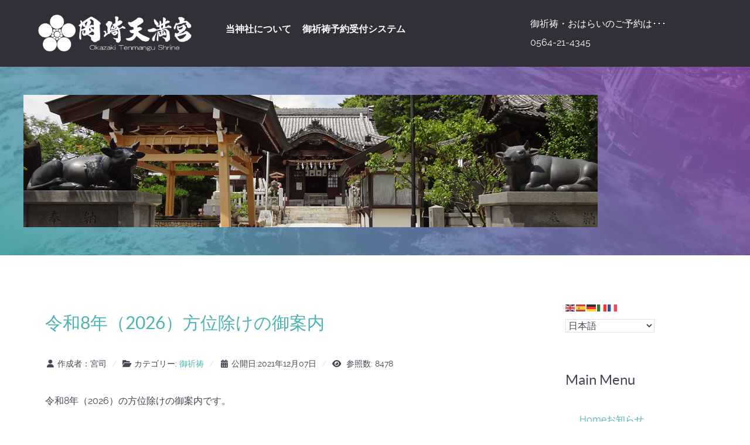

--- FILE ---
content_type: text/html; charset=utf-8
request_url: https://tennjinn.com/oharai/gokitou.html
body_size: 10744
content:
<!DOCTYPE html>
<html lang="ja-JP" dir="ltr">
        
<head>
    
            <meta name="viewport" content="width=device-width, initial-scale=1.0">
        <meta http-equiv="X-UA-Compatible" content="IE=edge" />
        

                <link rel="icon" type="image/x-icon" href="/templates/g5_helium/custom/images/icons/favicon.ico" />
        
            
         <meta charset="utf-8">
	<meta name="description" content="愛知県岡崎市に鎮座する、岡崎天満宮の公式サイトです。当神社は、建保5年(1217)に創建された神社で、徳川家康公の御生誕地である愛知県岡崎市の中心部に鎮座しています。
東海道「岡崎宿」の総鎮守として崇敬され、学業成就、交通安全、病気平癒、厄除開運の守り神として崇められています。">
	<meta name="generator" content="Joomla! - Open Source Content Management">
	<title>ご祈祷 - 天満天神 岡崎天満宮</title>
	<link href="/oharai/gokitou.feed?type=rss" rel="alternate" type="application/rss+xml" title="ご祈祷 - 天満天神 岡崎天満宮">
	<link href="/oharai/gokitou.feed?type=atom" rel="alternate" type="application/atom+xml" title="ご祈祷 - 天満天神 岡崎天満宮">

    <link href="/media/plg_system_webauthn/css/button.min.css?c45c81" rel="stylesheet">
	<link href="/media/vendor/joomla-custom-elements/css/joomla-alert.min.css?0.4.1" rel="stylesheet">
	<link href="/media/gantry5/engines/nucleus/css-compiled/nucleus.css" rel="stylesheet">
	<link href="/templates/g5_helium/custom/css-compiled/helium_9.css" rel="stylesheet">
	<link href="/media/gantry5/engines/nucleus/css-compiled/bootstrap5.css" rel="stylesheet">
	<link href="/media/system/css/joomla-fontawesome.min.css" rel="stylesheet">
	<link href="/media/plg_system_debug/css/debug.css" rel="stylesheet">
	<link href="/media/gantry5/assets/css/font-awesome.min.css" rel="stylesheet">
	<link href="/templates/g5_helium/custom/css-compiled/helium-joomla_9.css" rel="stylesheet">
	<link href="/templates/g5_helium/custom/css-compiled/custom_9.css" rel="stylesheet">

    <script src="/media/mod_menu/js/menu.min.js?c45c81" type="module"></script>
	<script type="application/json" class="joomla-script-options new">{"joomla.jtext":{"PLG_SYSTEM_WEBAUTHN_ERR_CANNOT_FIND_USERNAME":"ログインモジュールにユーザー名フィールドが見つかりません。申し訳ありませんが、別のログインモジュールを使用しない限り、このサイトではパスワードなしの認証は機能しません。","PLG_SYSTEM_WEBAUTHN_ERR_EMPTY_USERNAME":"パスキーログインボタンを選択する前に、ユーザー名を入力する必要があります（パスワードは入力しないでください）。","PLG_SYSTEM_WEBAUTHN_ERR_INVALID_USERNAME":"指定されたユーザー名は、このサイトでパスワードなしのログインを有効にしているユーザーアカウントに対応していません。","JSHOWPASSWORD":"パスワードを表示","JHIDEPASSWORD":"パスワードを隠す","ERROR":"エラー","MESSAGE":"メッセージ","NOTICE":"お知らせ","WARNING":"警告","JCLOSE":"閉じる","JOK":"OK","JOPEN":"開く"},"system.paths":{"root":"","rootFull":"https:\/\/tennjinn.com\/","base":"","baseFull":"https:\/\/tennjinn.com\/"},"csrf.token":"af08b675a709dba3e1d2d8dee85e59f5","system.keepalive":{"interval":840000,"uri":"\/component\/ajax\/?format=json"}}</script>
	<script src="/media/system/js/core.min.js?a3d8f8"></script>
	<script src="/media/system/js/keepalive.min.js?08e025" type="module"></script>
	<script src="/media/system/js/fields/passwordview.min.js?61f142" defer></script>
	<script src="/media/system/js/messages.min.js?9a4811" type="module"></script>
	<script src="/media/plg_system_webauthn/js/login.min.js?c45c81" defer></script>
	<script src="https://cdn.gtranslate.net/widgets/latest/fd.js" data-gt-orig-url="/oharai/gokitou.html" data-gt-orig-domain="tennjinn.com" data-gt-widget-id="94" defer></script>
	<script type="application/ld+json">{"@context":"https://schema.org","@type":"BreadcrumbList","@id":"https://tennjinn.com/#/schema/BreadcrumbList/17","itemListElement":[{"@type":"ListItem","position":1,"item":{"@id":"https://tennjinn.com/","name":"ホーム"}},{"@type":"ListItem","position":2,"item":{"@id":"https://tennjinn.com/oharai.html","name":"おはらい・諸祈願"}},{"@type":"ListItem","position":3,"item":{"@id":"https://tennjinn.com/oharai/gokitou.html","name":"ご祈祷"}}]}</script>
	<script>window.gtranslateSettings = window.gtranslateSettings || {};window.gtranslateSettings['94'] = {"default_language":"ja","languages":["en","es","de","it","fr"],"url_structure":"none","wrapper_selector":"#gt-wrapper-94","globe_size":60,"flag_size":"16","flag_style":"2d","custom_domains":null,"float_switcher_open_direction":"top","switcher_open_direction":"bottom","native_language_names":"0","add_new_line":1,"select_language_label":"Select Language","detect_browser_language":0,"custom_css":"","alt_flags":[],"switcher_horizontal_position":"left","switcher_vertical_position":"bottom","horizontal_position":"inline","vertical_position":"inline"};</script>

    
                
</head>

    <body class="gantry g-helium-style site com_content view-category layout-blog no-task dir-ltr itemid-143 outline-9 g-offcanvas-left g-default g-style-preset1">
        
                    

        <div id="g-offcanvas"  data-g-offcanvas-swipe="1" data-g-offcanvas-css3="1">
                        <div class="g-grid">                        

        <div class="g-block size-100">
             <div id="mobile-menu-5697-particle" class="g-content g-particle">            <div id="g-mobilemenu-container" data-g-menu-breakpoint="48rem"></div>
            </div>
        </div>
            </div>
    </div>
        <div id="g-page-surround">
            <div class="g-offcanvas-hide g-offcanvas-toggle" role="navigation" data-offcanvas-toggle aria-controls="g-offcanvas" aria-expanded="false"><i class="fa fa-fw fa-bars"></i></div>                        

                                
                <section id="g-navigation">
                <div class="g-container">                                <div class="g-grid">                        

        <div class="g-block size-100">
             <div class="g-system-messages">
                                            <div id="system-message-container" aria-live="polite"></div>

            
    </div>
        </div>
            </div>
                            <div class="g-grid">                        

        <div class="g-block size-26">
             <div id="logo-9608-particle" class="g-content g-particle">            <a href="/" target="_self" title="" aria-label="" rel="home" >
                        <img src="/images/banners/logo3.png"  alt="" />
            </a>
            </div>
        </div>
                    

        <div class="g-block size-44">
             <div id="menu-6409-particle" class="g-content g-particle">            <nav class="g-main-nav" data-g-mobile-target data-g-hover-expand="true">
        <ul class="g-toplevel">
                                                                                                                
        
                
        
                
        
        <li class="g-menu-item g-menu-item-type-component g-menu-item-141 g-standard  ">
                            <a class="g-menu-item-container" href="/toujinja.html">
                                                                <span class="g-menu-item-content">
                                    <span class="g-menu-item-title">当神社について</span>
            
                    </span>
                                                </a>
                                </li>
    
                                                                                                
        
                
        
                
        
        <li class="g-menu-item g-menu-item-type-url g-menu-item-142 g-standard  ">
                            <a class="g-menu-item-container" href="https://edisone.jp/tennjinn/">
                                                                <span class="g-menu-item-content">
                                    <span class="g-menu-item-title">御祈祷予約受付システム</span>
            
                    </span>
                                                </a>
                                </li>
    
    
        </ul>
    </nav>
            </div>
        </div>
                    

        <div class="g-block size-30">
             <div id="custom-5134-particle" class="g-content g-particle">            御祈祷・おはらいのご予約は･･･<br/>
0564-21-4345
            </div>
        </div>
            </div>
            </div>
        
    </section>
                    
                <header id="g-header">
                <div class="g-container">                                <div class="g-grid">                        

        <div class="g-block size-100 nomarginall nopaddingall">
             <div id="logo-1755-particle" class="g-content g-particle">            <a href="/" target="_self" title="" aria-label="" rel="home" >
                        <img src="/images/photos/top3.jpg"  alt="" />
            </a>
            </div>
        </div>
            </div>
            </div>
        
    </header>
    
                                
                
    
                <section id="g-container-main" class="g-wrapper">
                <div class="g-container">                    <div class="g-grid">                        

        <div class="g-block size-75">
             <main id="g-mainbar">
                                        <div class="g-grid">                        

        <div class="g-block size-100">
             <div class="g-content">
                                                            <div class="platform-content container"><div class="row"><div class="col"><div class="com-content-category-blog blog">
    
        
    
    
    
            <div class="com-content-category-blog__items blog-items items-leading ">
                            <div class="com-content-category-blog__item blog-item">
                    

<div class="item-content">
    
        <div class="page-header">
                    <h2>
                                    <a href="/oharai/gokitou/36-houir8.html">
                        令和8年（2026）方位除けの御案内                    </a>
                            </h2>
        
        
        
            </div>

    
        
            <dl class="article-info text-muted">

            <dt class="article-info-term">
                        詳細                    </dt>

                    <dd class="createdby">
    <span class="icon-user icon-fw" aria-hidden="true"></span>
                    作成者：<span>宮司</span>    </dd>
        
        
                    <dd class="category-name">
    <span class="icon-folder-open icon-fw" aria-hidden="true"></span>                        カテゴリー: <a href="/oharai/gokitou.html">御祈祷</a>    </dd>
        
        
                    <dd class="published">
    <span class="icon-calendar icon-fw" aria-hidden="true"></span>
    <time datetime="2021-12-07T15:35:10+09:00">
        公開日:2021年12月07日    </time>
</dd>
        
    
            
        
                    <dd class="hits">
    <span class="icon-eye icon-fw" aria-hidden="true"></span>
    <meta content="UserPageVisits:8478">
    参照数: 8478</dd>
            </dl>
        
    
        
    <p>令和8年（2026）の方位除けの御案内です。</p>
<p>&nbsp;<img src="/images/houiR8.jpg" alt="" width="800" height="1600" loading="lazy" data-path="local-images:/houiR8.jpg" /></p>
<p>&nbsp;</p>
<p>当宮では、方位除けの御祈祷、安産祈願の御祈祷を随時受け付けております。</p>
<p>ご祈祷のご予約は<a href="https://edisone.jp/tennjinn/">こちら</a>。</p>
    
    
    
        </div>
                </div>
                    </div>
    
                                                            <div class="com-content-category-blog__items blog-items  masonry-2">
                    <div class="com-content-category-blog__item blog-item">
                    

<div class="item-content">
    
        <div class="page-header">
                    <h2>
                                    <a href="/oharai/gokitou/35-rei8yaku.html">
                        令和8年（2026）厄年一覧　厄祓の御案内                    </a>
                            </h2>
        
        
        
            </div>

    
        
            <dl class="article-info text-muted">

            <dt class="article-info-term">
                        詳細                    </dt>

                    <dd class="createdby">
    <span class="icon-user icon-fw" aria-hidden="true"></span>
                    作成者：<span>宮司</span>    </dd>
        
        
                    <dd class="category-name">
    <span class="icon-folder-open icon-fw" aria-hidden="true"></span>                        カテゴリー: <a href="/oharai/gokitou.html">御祈祷</a>    </dd>
        
        
                    <dd class="published">
    <span class="icon-calendar icon-fw" aria-hidden="true"></span>
    <time datetime="2021-12-07T15:24:56+09:00">
        公開日:2021年12月07日    </time>
</dd>
        
    
            
        
                    <dd class="hits">
    <span class="icon-eye icon-fw" aria-hidden="true"></span>
    <meta content="UserPageVisits:5856">
    参照数: 5856</dd>
            </dl>
        
    
        
    <p>令和8年（2026）の厄年一覧です。</p>
<p><img src="/images/yakuR8.jpg" alt="令和8年厄年一覧" width="400" height="800" loading="lazy" data-path="local-images:/yakuR8.jpg" /></p>
<p>&nbsp;</p>
<p>当神社では厄祓の御祈祷を受け付けております。</p>
<p>ご祈祷のご予約は<a href="https://edisone.jp/tennjinn/">こちら</a>。</p>
    
    
    
        </div>
            </div>
                    <div class="com-content-category-blog__item blog-item">
                    

<div class="item-content">
    
        <div class="page-header">
                    <h2>
                                    <a href="/oharai/gokitou/15-753mairi.html">
                        七五三まいりの御案内                    </a>
                            </h2>
        
        
        
            </div>

    
        
            <dl class="article-info text-muted">

            <dt class="article-info-term">
                        詳細                    </dt>

                    <dd class="createdby">
    <span class="icon-user icon-fw" aria-hidden="true"></span>
                    作成者：<span>宮司</span>    </dd>
        
        
                    <dd class="category-name">
    <span class="icon-folder-open icon-fw" aria-hidden="true"></span>                        カテゴリー: <a href="/oharai/gokitou.html">御祈祷</a>    </dd>
        
        
                    <dd class="published">
    <span class="icon-calendar icon-fw" aria-hidden="true"></span>
    <time datetime="2021-10-01T16:52:19+09:00">
        公開日:2021年10月01日    </time>
</dd>
        
    
            
        
                    <dd class="hits">
    <span class="icon-eye icon-fw" aria-hidden="true"></span>
    <meta content="UserPageVisits:10247">
    参照数: 10247</dd>
            </dl>
                    <ul class="tags list-inline">
                                                                    <li class="list-inline-item tag-7 tag-list0">
                    <a href="/component/tags/tag/qi-wu-san.html" class="btn btn-sm btn-info">
                        七五三                    </a>
                </li>
                        </ul>
    
    
        
    <p><img src="/images/753R6ps.jpg" alt="七五三ポスター" width="359" height="503" loading="lazy" data-path="local-images:/753R6ps.jpg" /></p>
<p>七五三まいりは、幼児の健やかな成長を祈願する人生儀礼です。<br />古くは「髪置き(かみおき)」「袴着(はかまぎ)」「帯解き(おびとき)（紐(ひも)解き）」の祝いと称しました。<br />髪置きは三歳の男女児の祝いで、もう赤 ん坊ではないという意味から、今まで剃っていた髪をこの日から伸ばし始める儀式です。<br /> 袴着は五歳の男児の祝いで、初めて袴を着ける儀式。<br />帯解き（紐解き）は七歳の女児の祝いで、着物の付け紐を取り去り帯に替える儀式です。</p>
<table>
<tbody>
<tr>
<td>髪置（かみおき）</td>
<td>数え3歳の</td>
<td style="text-align: center;"><span style="color: #0000ff;">男児</span>　と　<span style="color: #ff0000;">女児</span></td>
</tr>
<tr>
<td>袴着（はかまぎ）</td>
<td>数え5歳の</td>
<td style="text-align: center;"><span style="color: #0000ff;">男児</span></td>
</tr>
<tr>
<td>帯解（おびとき）</td>
<td>数え7歳の</td>
<td style="text-align: center;"><span style="color: #ff0000;">女児</span></td>
</tr>
</tbody>
</table>
<p>※七五三は数え年で行うのが本義ですが、誕生月の関係もあり、満年齢で行っても差し支えありません。</p>
<p>現在では、その年齢にあたる子どもに晴れ着を着せて、11月15日を中心に氏神様や崇敬する神社へ参詣し、お子様の成長を神様に報告し、今までのご加護を感謝すると共に、今後の成長とさらなる健康を祈願する儀礼となっています。<br /> 当神社では、お子様の健やかなご成長を祈念し、10月中旬より12月上旬まで七五三のご祈祷を受付しております。<br /> ご祈祷を受けられたお子様には、千歳飴、知恵守り、七五三絵馬、楽しいおみやげを授与しています。</p>
<p>当岡崎天満宮は、学問の神様・菅原道真公（すがわらみちざねこう）と厄除開運・交通安全の神様・道臣命（みちおみのみこと）をおまつりしており、子供の守り神として岡崎市内を始め県下各地の多くの方々より篤く崇敬されている神社です。</p>
<p>天神様は、お子様の将来を幸福にお守り下さいます。是非、ご家族お揃いでご参拝下さいますようご案内申し上げます。</p>
<p>&nbsp;</p>
<table>
<tbody>
<tr>
<td>ご祈祷料</td>
<td>　一人　　</td>
<td style="text-align: right;">5,000円</td>
</tr>
<tr>
<td>&nbsp;</td>
<td>　二人</td>
<td style="text-align: right;">8,000円</td>
</tr>
<tr>
<td>&nbsp;</td>
<td>　三人</td>
<td style="text-align: right;">10,000円</td>
</tr>
</tbody>
</table>
<p>（割引は兄弟姉妹に限ります。）</p>
<p><br />※随時受付しております。</p>
<p>七五三まいりのご予約は<a href="https://edisone.jp/tennjinn/">こちら</a>。</p>
    
    
    
        </div>
            </div>
                    <div class="com-content-category-blog__item blog-item">
                    

<div class="item-content">
    
        <div class="page-header">
                    <h2>
                                    <a href="/oharai/gokitou/30-gokitounagare.html">
                        ご祈祷の流れ                    </a>
                            </h2>
        
        
        
            </div>

    
        
            <dl class="article-info text-muted">

            <dt class="article-info-term">
                        詳細                    </dt>

                    <dd class="createdby">
    <span class="icon-user icon-fw" aria-hidden="true"></span>
                    作成者：<span>宮司</span>    </dd>
        
        
                    <dd class="category-name">
    <span class="icon-folder-open icon-fw" aria-hidden="true"></span>                        カテゴリー: <a href="/oharai/gokitou.html">御祈祷</a>    </dd>
        
        
                    <dd class="published">
    <span class="icon-calendar icon-fw" aria-hidden="true"></span>
    <time datetime="2019-07-25T23:44:42+09:00">
        公開日:2019年07月25日    </time>
</dd>
        
    
            
        
                    <dd class="hits">
    <span class="icon-eye icon-fw" aria-hidden="true"></span>
    <meta content="UserPageVisits:5896">
    参照数: 5896</dd>
            </dl>
        
    
        
    <p>当宮の御祈祷の流れについてご説明申し上げます。</p>
<p>&nbsp;</p>
<p class="box-info">１．当日のお申し込みも可能ですが、できれば事前に御予約下さい。</p>
<p>御祈祷の御予約は、<a href="https://edisone.jp/tennjinn/">こちらの予約フォーム</a>またはお電話にてお願いします。</p>
<p>電話　0564-21-4345</p>
<p>御予約いただければ、待ち時間が少なく済みます。（予約無しでの受付も可能ですが、万が一、当宮の恒例祭典等と重なった場合、長時間お待ちいただくこともあります。）</p>
<p>&nbsp;</p>
<p class="box-info">２．当日は先ず受付にお越し下さい。</p>
<p>受付は、拝殿向かって左側にございます。</p>
<p>受付にて、願意、御住所、御氏名等の御確認をさせていただきます。</p>
<p>ご祈祷料をお納め下さい。<br />（ご祈祷料はのし袋に入れるのが一般的です。表書きは「御祈祷料」「玉串料」「初穂料」などと書きます。）</p>
<p>&nbsp;</p>
<p class="box-info">３．拝殿に御昇殿いただき、御祈祷をお受けいただきます。</p>
<p>拝殿にお入りになる前に、天神様に一礼されると良いでしょう。</p>
<p>&nbsp;</p>
<blockquote>
<h3>御祈祷次第</h3>
<h4>一、修祓（しゅばつ）</h4>
<p>　　　　　神職が祓詞を奏上し、祓串で諸々の罪穢れを祓い清めます。</p>
<p>　　　　　祓詞奏上の間とお祓いを受けるときは、頭をお下げ下さい。</p>
<h4>一、献饌（けんせん）</h4>
<p>　　　　　神職が天神様にお供物をたてまつります。</p>
<h4>一、大祓詞奏上（おおはらいのことばそうじょう）</h4>
<p>　　　　　他の神社では行わないことが多いですが、</p>
<p>　　　　　当宮では最上の祓詞である大祓詞を奏上します。</p>
<p>　　　　　祓いに祓いを重ね、清浄を期するためです。</p>
<p>　　　　　大祓詞奏上の間は、頭をお下げ下さい。</p>
<h4>一、祝詞奏上（のりとそうじょう）</h4>
<p>　　　　　神職が御参詣の皆様のお願い事を天神様に申し上げます。</p>
<p>　　　　　奏上の間は、頭をお下げ下さい。</p>
<h4>一、玉串奉奠拝礼（たまぐしほうてんはいれい）</h4>
<p>　　　　　玉串を捧げ、天神様にお参りいただきます。</p>
<p>　　　　　二拝二拍手一拝の御作法でお参り下さい。</p>
<h4>一、撤饌（てっせん）</h4>
<p>　　　　　お供物をお下げします。</p>
</blockquote>
<p>&nbsp;</p>
<p class="box-info">４．神札、お守りなどの撤饌（おさがり）を差し上げます。</p>
<p>お渡しする神札等は御祈願の内容により異なります。</p>
<p>&nbsp;</p>
<p class="box-info">５．拝殿から退出いただきます。</p>
<p>お忘れ物の無いように気を付けてお帰り下さい。</p>
<p>拝殿から退出されるときに、天神様にもう一度一礼されると良いでしょう。</p>
<p>&nbsp;</p>
<div class="box-hint">
<ul>
<li>御祈祷の正味時間は約20分程度です。（御祈願の内容等により若干変わる場合があります。）</li>
<li>拝殿では、正座ではなく、胡床（こしょう）に腰掛けていただきます。</li>
<li>神聖な拝殿に上がっての参拝ですので、不敬にならぬ服装をお心掛け下さい。</li>
</ul>
</div>
    
    
    
        </div>
            </div>
                    <div class="com-content-category-blog__item blog-item">
                    

<div class="item-content">
    
        <div class="page-header">
                    <h2>
                                    <a href="/oharai/gokitou/29-kitoutoha.html">
                        ご祈祷とは                    </a>
                            </h2>
        
        
        
            </div>

    
        
            <dl class="article-info text-muted">

            <dt class="article-info-term">
                        詳細                    </dt>

                    <dd class="createdby">
    <span class="icon-user icon-fw" aria-hidden="true"></span>
                    作成者：<span>宮司</span>    </dd>
        
        
                    <dd class="category-name">
    <span class="icon-folder-open icon-fw" aria-hidden="true"></span>                        カテゴリー: <a href="/oharai/gokitou.html">御祈祷</a>    </dd>
        
        
                    <dd class="published">
    <span class="icon-calendar icon-fw" aria-hidden="true"></span>
    <time datetime="2019-07-25T23:37:46+09:00">
        公開日:2019年07月25日    </time>
</dd>
        
    
            
        
                    <dd class="hits">
    <span class="icon-eye icon-fw" aria-hidden="true"></span>
    <meta content="UserPageVisits:4657">
    参照数: 4657</dd>
            </dl>
        
    
        
    <p>「祈」も「祷」も「いのる」ことで、「御祈祷（ごきとう）」とは、文字通り神様に心の底からの願いを神様にお祈り申し上げることをいい、「祈願（きがん）」とも「祈念（きねん）」ともいいます。一般には「お祓い」と言ったりもします。</p>
<p>特に、神社では御社殿に上がり、特別参拝をすることをいいます。御祈祷では神職が「祝詞（のりと）」を奏上し、皆様の願い事を神様に申し上げます。</p>
<p>日本は古くから「言霊（ことだま）の幸（さきわ）う国」で、神職の奏上する祝詞にはその言霊の力が宿っています。</p>
<p>合格祈願はもとより、初宮まいりや七五三、安産祈願など、人生の節目節目の参拝では、普段の参拝とはひと味違った特別なお参りをされることをお薦め申し上げます。</p>
<p>&nbsp;</p>
<div class="box-content">俗なたとえですが、人間同士の場合でも、ある人に何かをお願いする時、ものを頼む時、皆さんはどうされますか？<br />ちょっとした頼み事なら、電話でも、メールでも良いでしょう。<br />でも、大切なお願い事をする時はどうでしょう？<br />キチンと身なりを整え、手土産を持参し、鄭重にお願い事を申し上げるはずです。<br />神様に対してもそれは同じ事です。</div>
    
    
    
        </div>
            </div>
                </div>
    
            <div class="items-more">
            
<ol class="com-content-blog__links">
            <li class="com-content-blog__link">
            <a href="/oharai/gokitou/27-annzann.html">
                安産祈願のご案内</a>
        </li>
            <li class="com-content-blog__link">
            <a href="/oharai/gokitou/26-hatumiya.html">
                初宮まいりのご案内</a>
        </li>
    </ol>
        </div>
    
                        <div class="com-content-category-blog__navigation w-100">
                            <p class="com-content-category-blog__counter counter float-md-end pt-3 pe-2">
                    1 / 2                </p>
                        <div class="com-content-category-blog__pagination">
                <nav class="pagination__wrapper" aria-label="ページネーション">
    <ul class="pagination ms-0 mb-4">
            <li class="disabled page-item">
        <span class="page-link" aria-hidden="true"><span class="icon-angle-double-left" aria-hidden="true"></span></span>
    </li>
            <li class="disabled page-item">
        <span class="page-link" aria-hidden="true"><span class="icon-angle-left" aria-hidden="true"></span></span>
    </li>

                            <li class="active page-item">
        <a aria-current="true" aria-label="1 ページ" href="#" class="page-link">1</a>
    </li>
                        <li class="page-item">
        <a aria-label="2 ページへ" href="/oharai/gokitou.html?start=5" class="page-link">
            2        </a>
    </li>
        
            <li class="page-item">
        <a aria-label="次のページへ" href="/oharai/gokitou.html?start=5" class="page-link">
            <span class="icon-angle-right" aria-hidden="true"></span>        </a>
    </li>
            <li class="page-item">
        <a aria-label="最後のページへ" href="/oharai/gokitou.html?start=5" class="page-link">
            <span class="icon-angle-double-right" aria-hidden="true"></span>        </a>
    </li>
    </ul>
</nav>
            </div>
        </div>
    </div></div></div></div>
    
            
    </div>
        </div>
            </div>
                            <div class="g-grid">                        

        <div class="g-block size-100">
             <div class="g-content">
                                    <div class="platform-content"><div class="position-2 moduletable ">
        <nav class="mod-breadcrumbs__wrapper" aria-label="Breadcrumbs">
    <ol class="mod-breadcrumbs breadcrumb px-3 py-2">
                    <li class="mod-breadcrumbs__here float-start">
                現在地: &#160;
            </li>
        
        <li class="mod-breadcrumbs__item breadcrumb-item"><a href="/" class="pathway"><span>ホーム</span></a></li><li class="mod-breadcrumbs__item breadcrumb-item"><a href="/oharai.html" class="pathway"><span>おはらい・諸祈願</span></a></li><li class="mod-breadcrumbs__item breadcrumb-item active"><span>ご祈祷</span></li>    </ol>
    </nav>
</div></div>
            
        </div>
        </div>
            </div>
            
    </main>
        </div>
                    

        <div class="g-block size-25">
             <aside id="g-sidebar">
                                        <div class="g-grid">                        

        <div class="g-block size-100">
             <div class="g-content">
                                    <div class="platform-content"><div class="sidebar moduletable ">
        <div class="gtranslate_wrapper" id="gt-wrapper-94"></div></div></div><div class="platform-content"><div class="sidebar moduletable _menu">
            <h3 class="g-title">Main Menu</h3>        <ul class="mod-menu mod-list nav ">
<li class="nav-item item-101 default"><a href="/" >Home</a></li><li class="nav-item item-105"><a href="/news.html" >お知らせ</a></li><li class="nav-item item-104 deeper parent"><a href="/about-us.html" >岡崎天満宮について</a><ul class="mod-menu__sub list-unstyled small"><li class="nav-item item-103"><a href="/about-us/saijin.html" >御祭神</a></li><li class="nav-item item-102"><a href="/about-us/yuisyo.html" >御由緒</a></li><li class="nav-item item-110"><a href="/about-us/nenpu.html" >略年譜</a></li></ul></li><li class="nav-item item-106"><a href="/nenchusaiji.html" >年中祭事・行事</a></li><li class="nav-item item-107 active deeper parent"><a href="/oharai.html" >おはらい・諸祈願</a><ul class="mod-menu__sub list-unstyled small"><li class="nav-item item-143 current active"><a href="/oharai/gokitou.html" aria-current="page">ご祈祷</a></li></ul></li><li class="nav-item item-108"><a href="/juyohin.html" >おまもり・おふだ・授与品</a></li><li class="nav-item item-109"><a href="/access.html" >交通案内</a></li><li class="nav-item item-135"><a href="/ask.html" >お問い合わせ</a></li><li class="nav-item item-136"><a href="/info.html" >当サイトについて</a></li></ul>
</div></div><div class="platform-content"><div class="sidebar moduletable ">
            <h3 class="g-title">Login Form</h3>        <form id="login-form-16" class="mod-login" action="/oharai/gokitou.html" method="post">

    
    <div class="mod-login__userdata userdata">
        <div class="mod-login__username form-group">
                            <div class="input-group">
                    <input id="modlgn-username-16" type="text" name="username" class="form-control" autocomplete="username" placeholder="ユーザー名">
                    <label for="modlgn-username-16" class="visually-hidden">ユーザー名</label>
                    <span class="input-group-text" title="ユーザー名">
                        <span class="icon-user icon-fw" aria-hidden="true"></span>
                    </span>
                </div>
                    </div>

        <div class="mod-login__password form-group">
                            <div class="input-group">
                    <input id="modlgn-passwd-16" type="password" name="password" autocomplete="current-password" class="form-control" placeholder="パスワード">
                    <label for="modlgn-passwd-16" class="visually-hidden">パスワード</label>
                    <button type="button" class="btn btn-secondary input-password-toggle">
                        <span class="icon-eye icon-fw" aria-hidden="true"></span>
                        <span class="visually-hidden">パスワードを表示</span>
                    </button>
                </div>
                    </div>

                    <div class="mod-login__remember form-group">
                <div id="form-login-remember-16" class="form-check">
                    <input type="checkbox" name="remember" class="form-check-input" value="yes" id="form-login-input-remember-16">
                    <label class="form-check-label" for="form-login-input-remember-16">
                        自動ログイン                    </label>
                </div>
            </div>
        
                    <div class="mod-login__submit form-group">
                <button type="button"
                        class="btn btn-secondary w-100 plg_system_webauthn_login_button"
                                                    data-webauthn-form="login-form-16"
                                                                        title="パスキーでサインイン"
                        id="plg_system_webauthn-awafthA8qjFh-yYCV0tAS"
                        >
                                            <svg aria-hidden="true" id="Passkey" xmlns="http://www.w3.org/2000/svg" viewBox="0 0 24 24"><g id="icon-passkey"><circle id="icon-passkey-head" cx="10.5" cy="6" r="4.5"/><path id="icon-passkey-key" d="M22.5,10.5a3.5,3.5,0,1,0-5,3.15V19L19,20.5,21.5,18,20,16.5,21.5,15l-1.24-1.24A3.5,3.5,0,0,0,22.5,10.5Zm-3.5,0a1,1,0,1,1,1-1A1,1,0,0,1,19,10.5Z"/><path id="icon-passkey-body" d="M14.44,12.52A6,6,0,0,0,12,12H9a6,6,0,0,0-6,6v2H16V14.49A5.16,5.16,0,0,1,14.44,12.52Z"/></g></svg>
                                        パスキーでサインイン                </button>
            </div>
        
        <div class="mod-login__submit form-group">
            <button type="submit" name="Submit" class="btn btn-primary w-100">ログイン</button>
        </div>

                    <ul class="mod-login__options list-unstyled">
                <li>
                    <a href="/component/users/reset.html?Itemid=101">
                    パスワードを忘れましたか？</a>
                </li>
                <li>
                    <a href="/component/users/remind.html?Itemid=101">
                    ユーザー名を忘れましたか？</a>
                </li>
                            </ul>
        <input type="hidden" name="option" value="com_users">
        <input type="hidden" name="task" value="user.login">
        <input type="hidden" name="return" value="aHR0cHM6Ly90ZW5uamlubi5jb20vb2hhcmFpL2dva2l0b3UuaHRtbA==">
        <input type="hidden" name="af08b675a709dba3e1d2d8dee85e59f5" value="1">    </div>
    </form>
</div></div>
            
        </div>
        </div>
            </div>
            
    </aside>
        </div>
            </div>
    </div>
        
    </section>
    
                    
                <footer id="g-footer">
                <div class="g-container">                                <div class="g-grid">                        

        <div class="g-block size-100">
             <div class="g-content">
                                    <div class="platform-content"><div class="footerc moduletable ">
            <h3 class="g-title">よく読まれている記事</h3>        <ul class="mostread mod-list">
    <li itemscope itemtype="https://schema.org/Article">
        <a href="/access.html" itemprop="url">
            <span itemprop="name">
                交通案内            </span>
        </a>
    </li>
    <li itemscope itemtype="https://schema.org/Article">
        <a href="/about-us/saijin.html" itemprop="url">
            <span itemprop="name">
                御祭神（ごさいじん）            </span>
        </a>
    </li>
    <li itemscope itemtype="https://schema.org/Article">
        <a href="/about-us/11-2019-05-30-08-33-44/9-25goennichi.html" itemprop="url">
            <span itemprop="name">
                毎月25日は天神様の御縁日です。            </span>
        </a>
    </li>
    <li itemscope itemtype="https://schema.org/Article">
        <a href="/oharai/gokitou/27-annzann.html" itemprop="url">
            <span itemprop="name">
                安産祈願のご案内            </span>
        </a>
    </li>
    <li itemscope itemtype="https://schema.org/Article">
        <a href="/about-us/yuisyo.html" itemprop="url">
            <span itemprop="name">
                御由緒（ごゆいしょ）            </span>
        </a>
    </li>
</ul>
</div></div>
            
        </div>
        </div>
            </div>
                            <div class="g-grid">                        

        <div class="g-block size-25">
             <div id="logo-9571-particle" class="g-content g-particle">            <a href="/" target="_self" title="" aria-label="" rel="home" >
                        <img src="/images/banners/logo3.png"  alt="" />
            </a>
            </div>
        </div>
                    

        <div class="g-block size-30">
             <div id="copyright-1736-particle" class="g-content g-particle">            <div class="g-copyright ">
    &copy;
            岡崎天満宮
        2011 -     2026
    <br />All Rights Reserved.<br/>〒444-0015<br/>愛知県岡崎市中町北野１<br/>TEL 0564-21-4345</div>
            </div>
        </div>
                    

        <div class="g-block size-25">
             <div id="social-7655-particle" class="g-content g-particle">            <div class="g-social ">
                                            <a href="https://twitter.com/guji17" target="_blank" rel="noopener noreferrer">
                <span class="fa fa-twitter fa-fw"></span>                <span class="g-social-text"></span>            </a>
                                            <a href="https://www.facebook.com/tennjinn/" target="_blank" rel="noopener noreferrer">
                <span class="fa fa-facebook fa-fw"></span>                <span class="g-social-text"></span>            </a>
                                            <a href="https://www.instagram.com/okazaki_tenmangu_official/" target="_blank" rel="noopener noreferrer">
                <span class="fa fa-instagram fa-fw"></span>                <span class="g-social-text"></span>            </a>
            </div>
            </div>
        </div>
                    

        <div class="g-block size-20">
             <div id="totop-8670-particle" class="g-content g-particle">            <div class="">
    <div class="g-totop">
        <a href="#" id="g-totop" rel="nofollow" title="Back to top" aria-label="Back to top">
            Back to top            <i class="fa fa-chevron-up fa-fw"></i>                    </a>
    </div>
</div>
            </div>
        </div>
            </div>
            </div>
        
    </footer>
    
                        

        </div>
                    

                        <script type="text/javascript" src="/media/gantry5/assets/js/main.js"></script>
    

    

        
    </body>
</html>
